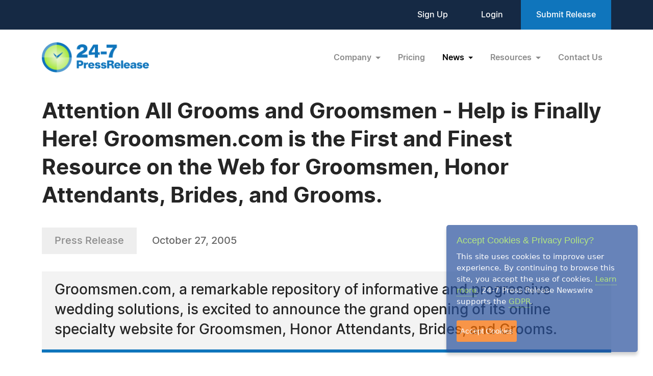

--- FILE ---
content_type: text/html; charset=UTF-8
request_url: https://www.24-7pressrelease.com/press-release/9058/attention-all-grooms-and-groomsmen-help-is-finally-heregroomsmencom-is-the-first-and-finest-resource-on-the-web-for-groomsmen-honor-attendants-brides-and-grooms
body_size: 4487
content:
<!doctype html>
<html lang="en">
<head>
<meta charset="utf-8">
<meta name="viewport" content="width=device-width, initial-scale=1">

<title>Attention All Grooms and Groomsmen - Help is Finally Here!
Groomsmen.com is the First and Finest Resource on the Web for Groomsmen, Honor Attendants, Brides, and Grooms.</title>
<meta name="description" content="Groomsmen.com, a remarkable repository of informative and progressive wedding solutions, is excited to announce the grand opening of its online specialty website for Groomsmen, Honor Attendants, Brides, and Grooms." />
<meta name="keywords" content="PRESS RELEASE" />
<meta name="robots" content="index, follow, archive" />
<link rel="canonical" href="https://www.24-7pressrelease.com/press-release/9058/attention-all-grooms-and-groomsmen-help-is-finally-heregroomsmencom-is-the-first-and-finest-resource-on-the-web-for-groomsmen-honor-attendants-brides-and-grooms">
<meta name="twitter:card" content="Summary" />
<meta name="twitter:site" content="@247pressrelease" />
<meta name="twitter:site:id" content="15870289" />
<meta name="twitter:url" content="https://www.24-7pressrelease.com/press-release/9058/attention-all-grooms-and-groomsmen-help-is-finally-heregroomsmencom-is-the-first-and-finest-resource-on-the-web-for-groomsmen-honor-attendants-brides-and-grooms" />
<meta name="twitter:title" content="Attention All Grooms and Groomsmen - Help is Finally Here!
Groomsmen.com is the First and Finest Resource on the Web for Groomsmen, Honor Attendants, Brides, and Grooms." />
<meta name="twitter:description" content="October 27, 2005 -- Groomsmen.com, a remarkable repository of informative and progressive wedding solutions, is excited to announce the grand opening of its online specialty website for Groomsmen, Honor Attendants, Brides, and Grooms." />
<meta name="twitter:image" content="https://www.24-7pressrelease.com/images/icon-247pressrelease.jpg" />


<meta property="og:title" content="Attention All Grooms and Groomsmen - Help is Finally Here!
Groomsmen.com is the First and Finest Resource on the Web for Groomsmen, Honor Attendants, Brides, and Grooms." />
<meta property="og:type" content="article" />
<meta property="og:url" content="https://www.24-7pressrelease.com/press-release/9058/attention-all-grooms-and-groomsmen-help-is-finally-heregroomsmencom-is-the-first-and-finest-resource-on-the-web-for-groomsmen-honor-attendants-brides-and-grooms" />
<meta property="og:site_name" content="24-7 Press Release Newswire" />
<meta property="og:image" content="https://www.24-7pressrelease.com/images/icon-247pressrelease.jpg" />
<meta property="og:description" content="October 27, 2005 -- Groomsmen.com, a remarkable repository of informative and progressive wedding solutions, is excited to announce the grand opening of its online specialty website for Groomsmen, Honor Attendants, Brides, and Grooms." />
<meta property="fb:app_id" content="312582905453108" />


<meta itemprop="name" content="Attention All Grooms and Groomsmen - Help is Finally Here!
Groomsmen.com is the First and Finest Resource on the Web for Groomsmen, Honor Attendants, Brides, and Grooms." />
<meta itemprop="headline" content="Attention All Grooms and Groomsmen - Help is Finally Here!
Groomsmen.com is the First and Finest Resource on the Web for Groomsmen, Honor Attendants, Brides, and Grooms." />
<meta itemprop="description" content="October 27, 2005 -- Groomsmen.com, a remarkable repository of informative and progressive wedding solutions, is excited to announce the grand opening of its online specialty website for Groomsmen, Honor Attendants, Brides, and Grooms." />
<meta itemprop="image" content="https://www.24-7pressrelease.com/images/icon-247pressrelease.jpg" />
<meta itemprop="url" content="https://www.24-7pressrelease.com/press-release/9058/attention-all-grooms-and-groomsmen-help-is-finally-heregroomsmencom-is-the-first-and-finest-resource-on-the-web-for-groomsmen-honor-attendants-brides-and-grooms" />
<meta itemprop="datePublished" content="October 27, 2005" />
<link rel='shortcut icon' type='image/png' href='/assets/images/favicon.png' />
<link href="https://cdn.jsdelivr.net/npm/bootstrap@5.3.3/dist/css/bootstrap.min.css" rel="stylesheet" integrity="sha384-QWTKZyjpPEjISv5WaRU9OFeRpok6YctnYmDr5pNlyT2bRjXh0JMhjY6hW+ALEwIH" crossorigin="anonymous">
<link href="/assets/css/fonts.css" rel="stylesheet">
<link href="/assets/css/style.css" rel="stylesheet">
<link href="/assets/css/responsive.css" rel="stylesheet">
<link href="/assets/css/ihavecookies.css" rel="stylesheet">
<script type='text/javascript' src='https://platform-api.sharethis.com/js/sharethis.js#property=5abb1e65aa671e0013a4579b&product=sop' async='async'></script>
</head>
<body>
  <header>
        <div class="top-header">
      <div class="container">
        <div class="d-flex align-items-center flex-wrap">
            <div class="ms-auto ext-link">
<a href="https://www.24-7pressrelease.com/sign_up">Sign Up</a> <a href="https://www.24-7pressrelease.com/login">Login</a>              <a href="/accountmanager/submit_release.php" class="submit-relbtn">Submit Release</a>
            </div>
        </div>
      </div>
    </div>
    <nav class="navbar navbar-expand-lg">
      <div class="container">
        <a class="navbar-brand" href="/">
          <img src="/assets/images/logo.png" alt="24-7PressRelease.com Logo">
        </a>
        <button class="navbar-toggler collapsed" type="button" data-bs-toggle="collapse" data-bs-target="#navbarSupportedContent" aria-controls="navbarSupportedContent" aria-expanded="false" aria-label="Toggle navigation">
          <span class="icon-bar"></span>
          <span class="icon-bar"></span>
          <span class="icon-bar"></span>
        </button>
        <div class="collapse navbar-collapse" id="navbarSupportedContent">
          <ul class="navbar-nav ms-auto">
            <li class="nav-item dropdown">
              <a class="nav-link dropdown-toggle" href="#" role="button" data-bs-toggle="dropdown" aria-expanded="false">
                Company
              </a>
              <ul class="dropdown-menu">
                <li><a class="dropdown-item" href="/about_us">About Us</a></li>
                <li><a class="dropdown-item" href="/who_uses_us">Who Uses Us</a></li>
                <li><a class="dropdown-item" href="/meet_the_team">Meet The Team</a></li>
                <li><a class="dropdown-item" href="/agency_discount_program">Agency Discount Program</a></li>
                <li><a class="dropdown-item" href="/writing_services">Writing Services</a></li>
              </ul>
            </li>
            <li class="nav-item">
              <a class="nav-link" href="/pricing">Pricing</a>
            </li>
            <li class="nav-item dropdown">
              <a class="nav-link dropdown-toggle active" href="#" role="button" data-bs-toggle="dropdown" aria-expanded="false">
                News
              </a>
              <ul class="dropdown-menu">
                <li><a class="dropdown-item" href="/latest_news">Latest News</a></li>
                <li><a class="dropdown-item" href="/news_by_industry">News by Industry</a></li>
                <li><a class="dropdown-item" href="/news_by_date">News by Date</a></li>
                <li><a class="dropdown-item" href="/search_news">Search News</a></li>
                <li><a class="dropdown-item" href="/rss_feeds">RSS</a></li>
                <li><a class="dropdown-item" href="/news_widget">News Widget</a></li>
              </ul>
            </li>
            <li class="nav-item dropdown">
              <a class="nav-link dropdown-toggle" href="#" role="button" data-bs-toggle="dropdown" aria-expanded="false">
                Resources
              </a>
              <ul class="dropdown-menu">
                <li><a class="dropdown-item" href="/faq">FAQs</a></li>
                <li><a class="dropdown-item" href="/knowledge_base">Knowledge Base</a></li>
                <li><a class="dropdown-item" href="/content_guidelines">Content Guidelines</a></li>
                <li><a class="dropdown-item" href="/journalists">For Journalists</a></li>
              </ul>
            </li>
            <li class="nav-item">
              <a class="nav-link" href="/contact_us">Contact Us</a>
            </li>

          </ul>
        </div>
      </div>
    </nav>
  </header>
  <main>
      <div class="newsdetails-page">
        <div class="container">
          <div class="title text-black fw-bold ">Attention All Grooms and Groomsmen - Help is Finally Here!
Groomsmen.com is the First and Finest Resource on the Web for Groomsmen, Honor Attendants, Brides, and Grooms.</div>
          <div class="bdgdatesectoin">
            <span class="prbedge">Press Release</span>
            <span class="date"><a href="/news_by_date/20051027" style="color:#666666;text-decoration:none;">October 27, 2005</a></span>
          </div>
          <div class="border-txt text-black">
            Groomsmen.com, a remarkable repository of informative and progressive wedding solutions, is excited to announce the grand opening of its online specialty website for Groomsmen, Honor Attendants, Brides, and Grooms.          </div>
          <div class="shareicon clearfix">
            <span class="text-black fw-bold mb-3 text-nowrap pe-0 pe-md-3 float-start">Share This Story:</span>
			<!-- ShareThis BEGIN --><div class="sharethis-inline-share-buttons float-start"></div><!-- ShareThis END -->
          </div>
          <div class="newdetailcont clearfix">
<p><span class="fw-bold text-black">/24-7PressRelease/</span> - ORLANDO, FL, October 27, 2005 - Groomsmen.com explores all avenues of being a groomsman and the entire wedding process. From bachelor parties to the wedding toast, Groomsmen.com covers everything in between, including wedding ceremony advice, honeymoon planning tips, groomsmen gift suggestions, style and fashion guidelines, and questions, questions, questions! <br />
<br />
Groomsmen.com caters to the bridal party. Colors, etiquette, trends, and diplomacy are some of the many dizzying factors the bride, groom, bridesmaids, and groomsmen need to consider. Traditional weddings seem straightforward, but they can be more complicated than offbeat or alternative ceremonies. Trying to please everyone can be sticky. Groomsmen.com offers excellent advice and even provides a contact number for additional help.<br />
<br />
Asked to visit a friend during your honeymoon? What if the groomsman is a woman? These are just some of the creative questions addressed on Groomsmen.com. Of course, every groomsman knows he has to seat the guests, but what else do the groomsmen do? Learn the list of common and not-so-common responsibilities today's groomsmen and honor attendants are facing. It's all here on Groomsmen.com.<br />
<br />
The best part is the GIFTS section. eBay for the groomsmen is unheard of! Groomsmen.com reveals what grooms and groomsmen alike are doing with those oh-so-boring wedding gifts. Not only does Groomsmen.com offer great gift advice for unique and personalized groomsmen gifts, links are provided to groomsmen specialty gift websites to speed up your online wedding purchases.<br />
<br />
Don't go to the wedding without Groomsmen.com.<br />
<br />
Press Release Writing by WebSiteText.com - <a rel="nofollow" href="http://www.websitetext.com" target="_blank">http://www.websitetext.com</a><br /><br />To learn more about Groomsmen.com, visit their website at <a rel="nofollow" href="http://www.groomsmen.com" target="_blank">http://www.groomsmen.com</a><br /><br /># # #</p>          </div>

          <div class="contact-info text-black">
            <h3 class="text-black fw-bold">Contact Information</h3>
<p>Sunil Khemchandani</p><p>Groomsmen.com</p><p>Orlando, FL</p><p>USA</p><p>Telephone: 407-298-8636</p><p>Email: <a rel="nofollow" href="/email_us/9058" class="fw-semibold link">Email Us Here</a></p><p>Website: <a rel="nofollow" href="http://www.groomsmen.com" target="_blank" class="link fw-semibold">Visit Our Website</a></p></div>        </div>
        <!-- Primary Image Modal -->
        <div class="modal fade newsimagemodal" id="newsimagemodal" tabindex="-1" aria-labelledby="NewsDetailsImageModal" aria-hidden="true">
          <div class="modal-dialog">
            <div class="modal-content">
              <div class="modal-body">
                <button type="button" class="btn-close" data-bs-dismiss="modal" aria-label="Close"></button>
                <div class="text-center">
                  <img src="" alt="image">
                </div>
                <p class="text-black"></p>
              </div>
            </div>
          </div>
        </div>
        <!-- Other Image Modal -->
        <div class="modal fade newsimagemodal" id="othermediaimagemodal" tabindex="-1" aria-labelledby="NewsDetailsImageModal" aria-hidden="true">
          <div class="modal-dialog">
            <div class="modal-content">
              <div class="modal-body">
                <button type="button" class="btn-close" data-bs-dismiss="modal" aria-label="Close"></button>
                <div class="text-center">
                  <img src="" alt="image">
                </div>
                <p class="text-black"></p>
              </div>
            </div>
          </div>
        </div>
        <!-- Video Modal -->
        <div class="modal fade newsvideomodal" id="newsvideomodal" tabindex="-1" aria-labelledby="NewsDetailsVideoModal" aria-hidden="true">
          <div class="modal-dialog">
            <div class="modal-content">
              <div class="modal-body">
              <button type="button" class="btn-close" data-bs-dismiss="modal" aria-label="Close"></button>
                <div class="videowrapper">
                  <iframe src="" frameborder="0" allowfullscreen></iframe>
                </div>
                <p class="text-black"></p>
              </div>
            </div>
          </div>
        </div>

      </div>

  </main>
  <footer>
    <div class="container">
      <div class="row">
        <div class="col-lg-4 col-md-5">
          <a href="/">
            <img src="/assets/images/footer-logo.png" alt="footer logo" class="footerlogo">
          </a>
          <div class="phone d-md-flex">
            <span class="img">
              <img src="/assets/images/footer-phone.svg" alt="phone image">
            </span>
            <span>
              <a href="tel:+1 888-880-9539">+1 888-880-9539</a>
            </span>
          </div>
          <div class="hours d-md-flex">
            <span class="img">
              <img src="/assets/images/footer-hours.svg" alt="hours image">
            </span>
            <span>
              Telephone Hours:<br>
              8:30am to 5:00pm Pacific (Mon - Fri)
            </span>
          </div>
          <div class="address d-md-flex">
            <span class="img">
              <img src="/assets/images/footer-address.svg" alt="address image">
            </span>
            <span>
              US Address:<br>
              Suite 1400 - 506 Second Avenue<br>
              Seattle, WA 98104
            </span>
          </div>
          <div class="social-icon d-flex">
            <a href="https://www.facebook.com/247pressrelease" target="_blank"><img src="/assets/images/fb.svg" alt="Facebook Icon"></a>
            <a href="https://x.com/247pressrelease" target="_blank"><img src="/assets/images/x.svg" alt="X Icon"></a>
            <a href="https://www.linkedin.com/company/24-7-press-release-newswire" target="_blank"><img src="/assets/images/in.svg" alt="LinkedIn Icon"></a>
            <a href="https://www.pinterest.com/247pressrelease" target="_blank"><img src="/assets/images/p.png" alt="Pinterest Icon"></a>
            <a href="https://www.youtube.com/channel/UChU7pS3h7Ax2ClcEFxyNh7Q/about" target="_blank"><img src="/assets/images/you-tube.svg" alt="YouTube Icon"></a>
            <a href="https://www.instagram.com/247pressrelease" target="_blank"><img src="/assets/images/insta.svg" alt="Instagram Icon"></a>
          </div>
        </div>
        <div class="col-lg-8  col-md-7">
          <div class="row">
            <div class="col-lg col-md-6">
              <label>Products</label>
              <ul>
                <li>
                  <a href="/pricing">Pricing Plans</a>
                </li>
                <li>
                  <a href="/agency_discount_program">Agency Discount Program</a>
                </li>
                <li>
                  <a href="/writing_services">Writing Services</a>
                </li>
                <li>
                  <a href="/affiliate_program">Affiliate Program</a>
                </li>
              </ul>
            </div>
            <div class="col-lg col-md-6">
              <label>Company</label>
              <ul>
                <li>
                  <a href="/about_us">About Us</a>
                </li>
                <li>
                  <a href="/who_uses_us">Who Uses Us</a>
                </li>
                <li>
                  <a href="/meet_the_team">Meet The Team</a>
                </li>
              </ul>
            </div>
            <div class="col-lg col-md-6">
              <label>Resources</label>
              <ul>
                <li>
                  <a href="/knowledge_base">Knowledge Base</a>
                </li>
                <li>
                  <a href="/rss_feeds">RSS</a>
                </li>
                <li>
                  <a href="/news_widget">News Widget</a>
                </li>
                <li>
                  <a href="/journalists">For Journalists</a>
                </li>
              </ul>
            </div>
            <div class="col-lg col-md-6">
              <label>Support</label>
              <ul>
                <li>
                  <a href="/contact_us">Contact Us</a>
                </li>
                <li>
                  <a href="/content_guidelines">Content Guidelines</a>
                </li>
                <li>
                  <a href="/faq">FAQs</a>
                </li>
              </ul>
            </div>
          </div>
        </div>
      </div>
    </div>
    <div class="footer-botom">
      <div class="container">
        <div class="d-md-flex flex-wrap">
          <div>2004-2025 24-7 Press Release Newswire. All Rights Reserved.</div>
          <div class="footer-link ms-auto">
              <a href="/privacy_policy">Privacy Policy</a>
              <a href="/terms_of_service">Terms of Service</a>
              <a href="/sitemap">Site Map</a>
          </div>
        </div>
      </div>
    </div>
  </footer>
  <script src="https://ajax.googleapis.com/ajax/libs/jquery/3.7.1/jquery.min.js"></script>
  <script src="https://cdn.jsdelivr.net/npm/bootstrap@5.3.3/dist/js/bootstrap.bundle.min.js" integrity="sha384-YvpcrYf0tY3lHB60NNkmXc5s9fDVZLESaAA55NDzOxhy9GkcIdslK1eN7N6jIeHz" crossorigin="anonymous"></script>
  <script src="/assets/js/masonry.pkgd.min.js"></script>
  <script src="/assets/js/jquery.validate.js"></script>
  <script src="/assets/js/custom.js"></script>
  <script src="/assets/js/jquery.ihavecookies.js"></script>
<script type="text/javascript">
$(document).ready(function() {
    $('body').ihavecookies();
});
</script>
<script>
      /* Video Modal Start */
    $(document).on("click",".youtubevideo .ytlist a",function() {
        var videomodal = new bootstrap.Modal(document.getElementById('newsvideomodal'))
        videomodal.show();
        $('#newsvideomodal').find('iframe').attr('src', $(this).attr('data-videolink'))
    })
    const videomodal = document.getElementById('newsvideomodal')
    videomodal.addEventListener('hidden.bs.modal', event => {
        $('#newsvideomodal').find('iframe').attr('src', '')
    })
    /* Video Modal End */
    /* Other Media Modal Start */
    $(document).on("click",".othermedia .mediaimgdiv a",function() {
        var imgmodal = new bootstrap.Modal(document.getElementById('othermediaimagemodal'))
        imgmodal.show();
        $('#othermediaimagemodal').find('img').attr('src', $(this).attr('data-imglink'));
        $('#othermediaimagemodal').find('p').html($(this).attr('data-caption'));
    })
    /* Other Media Modal End */

	window.fbAsyncInit = function() {
		FB.init({
			appId      : '1403095119906164',
			xfbml      : true,
			version    : 'v2.0'
		});
	};

	(function(d, s, id){
		var js, fjs = d.getElementsByTagName(s)[0];
		if (d.getElementById(id)) {return;}
		js = d.createElement(s); js.id = id;
		js.src = "//connect.facebook.net/en_US/sdk.js";
		fjs.parentNode.insertBefore(js, fjs);
	}(document, 'script', 'facebook-jssdk'));

</script>

</body>
</html>